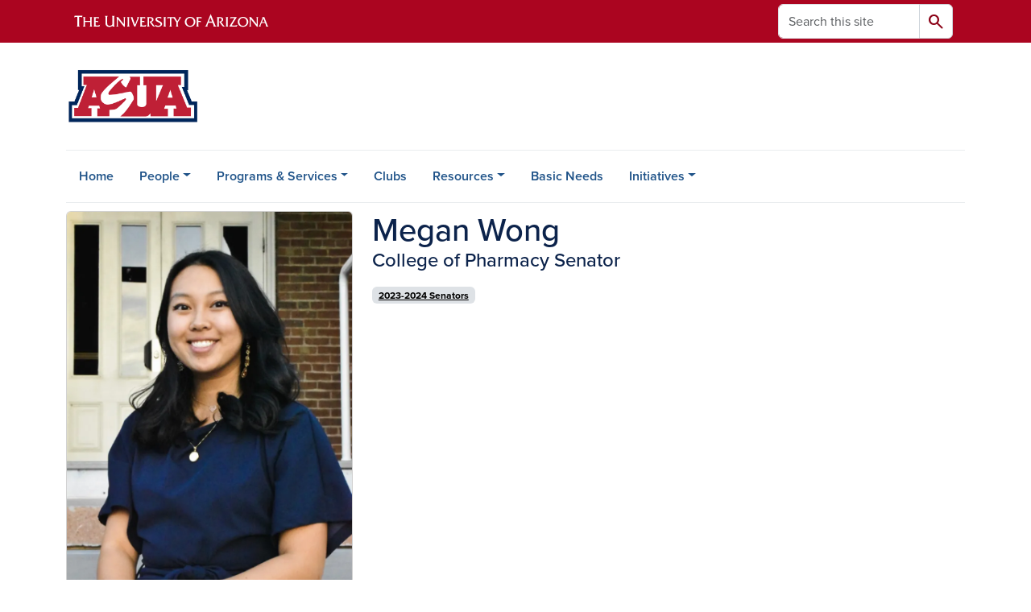

--- FILE ---
content_type: text/html; charset=UTF-8
request_url: https://asuatoday.arizona.edu/person/megan-wong
body_size: 9788
content:
<!DOCTYPE html>
<html lang="en" dir="ltr" prefix="og: https://ogp.me/ns#" class="sticky-footer">
  <head>
    <meta charset="utf-8" />
<noscript><style>form.antibot * :not(.antibot-message) { display: none !important; }</style>
</noscript><link rel="shortlink" href="https://asuatoday.arizona.edu/" />
<meta property="og:site_name" content="ASUA Today" />
<meta property="og:type" content="profile" />
<meta property="og:url" content="https://asuatoday.arizona.edu/person/megan-wong" />
<meta property="og:title" content="Megan Wong" />
<meta property="og:image" content="https://asuatoday.arizona.edu/sites/default/files/2023-02/Megan%20Wong%20.jpg" />
<meta property="profile:first_name" content="Megan" />
<meta property="profile:last_name" content="Wong" />
<meta name="twitter:card" content="summary" />
<meta name="Generator" content="Arizona Quickstart (https://quickstart.arizona.edu)" />
<meta name="MobileOptimized" content="width" />
<meta name="HandheldFriendly" content="true" />
<meta name="viewport" content="width=device-width, initial-scale=1, shrink-to-fit=no" />
<script type="application/ld+json">{
    "@context": "https://schema.org",
    "@graph": [
        {
            "@type": "CollegeOrUniversity",
            "parentOrganization": {
                "@type": "EducationalOrganization",
                "@id": "https://www.arizona.edu/",
                "name": "University of Arizona",
                "url": "https://www.arizona.edu/",
                "sameAs": [
                    "https://www.facebook.com/uarizona",
                    "https://x.com/uarizona",
                    "https://www.instagram.com/uarizona",
                    "https://linkedin.com/edu/university-of-arizona-17783",
                    "https://www.youtube.com/universityofarizona",
                    "https://en.wikipedia.org/wiki/University_of_Arizona"
                ],
                "address": {
                    "@type": "PostalAddress",
                    "streetAddress": "1401 E University Blvd",
                    "addressLocality": "Tucson",
                    "addressRegion": "AZ",
                    "postalCode": "85721",
                    "addressCountry": "US"
                }
            },
            "name": "University of Arizona ASUA Today",
            "url": "https://asuatoday.arizona.edu/"
        }
    ]
}</script>
<meta http-equiv="x-ua-compatible" content="ie=edge" />
<link rel="icon" href="/profiles/custom/az_quickstart/themes/custom/az_barrio/favicon.ico" type="image/vnd.microsoft.icon" />

    <title>Megan Wong | ASUA Today</title>
    <link rel="stylesheet" media="all" href="/sites/default/files/css/css_8TWf2K46kf2VU5pTClD_gt4BzI24VT6Ux87VLcD4sd4.css?delta=0&amp;language=en&amp;theme=az_barrio&amp;include=[base64]" />
<link rel="stylesheet" media="all" href="/sites/default/files/css/css_do-B0W7higlaUxZfW6wtky6WtJgcl7vvfHns09fswfo.css?delta=1&amp;language=en&amp;theme=az_barrio&amp;include=[base64]" />
<link rel="stylesheet" media="all" href="https://use.typekit.net/emv3zbo.css" />
<link rel="stylesheet" media="all" href="https://fonts.googleapis.com/css2?family=Material+Symbols+Rounded:opsz,wght,FILL,GRAD@24,400,1,0#.css" />
<link rel="stylesheet" media="all" href="https://cdn.digital.arizona.edu/lib/az-icons/1.0.4/az-icons-styles.min.css" />
<link rel="stylesheet" media="all" href="https://cdn.digital.arizona.edu/lib/arizona-bootstrap/5.0.3/css/arizona-bootstrap.min.css" />
<link rel="stylesheet" media="all" href="/sites/default/files/css/css_GxBcwoXVU3TBnxKTtMnQFV87GV2F_jRdKihq4XRpncs.css?delta=6&amp;language=en&amp;theme=az_barrio&amp;include=[base64]" />
<link rel="stylesheet" media="print" href="/sites/default/files/css/css_EHSwStcAxushlHJ6YtnE6nZLBiT3-6xOdbnAU1kY7fU.css?delta=7&amp;language=en&amp;theme=az_barrio&amp;include=[base64]" />

    <script type="application/json" data-drupal-selector="drupal-settings-json">{"path":{"baseUrl":"\/","pathPrefix":"","currentPath":"node\/207","currentPathIsAdmin":false,"isFront":false,"currentLanguage":"en"},"pluralDelimiter":"\u0003","suppressDeprecationErrors":true,"gtag":{"tagId":"","consentMode":false,"otherIds":[],"events":[],"additionalConfigInfo":[]},"ajaxPageState":{"libraries":"[base64]","theme":"az_barrio","theme_token":null},"ajaxTrustedUrl":{"\/search\/node":true},"gtm":{"tagId":null,"settings":{"data_layer":"dataLayer","include_environment":false},"tagIds":["GTM-ML2BZB"]},"data":{"extlink":{"extTarget":true,"extTargetAppendNewWindowDisplay":true,"extTargetAppendNewWindowLabel":"(opens in a new window)","extTargetNoOverride":true,"extNofollow":false,"extTitleNoOverride":false,"extNoreferrer":false,"extFollowNoOverride":false,"extClass":"0","extLabel":"(link is external)","extImgClass":false,"extSubdomains":false,"extExclude":"^(?!(https?:\\\/\\\/)(arizona.box.com|docs.google.com|dropbox.com|www.dropbox.com|emailarizona-my.sharepoint.com|events.trellis.arizona.edu)).*","extInclude":"\/sites\/.+\/files\/.+\\.pdf","extCssExclude":"","extCssInclude":"","extCssExplicit":"","extAlert":false,"extAlertText":"This link will take you to an external web site. We are not responsible for their content.","extHideIcons":false,"mailtoClass":"0","telClass":"","mailtoLabel":"(link sends email)","telLabel":"(link is a phone number)","extUseFontAwesome":false,"extIconPlacement":"append","extPreventOrphan":false,"extFaLinkClasses":"fa fa-external-link","extFaMailtoClasses":"fa fa-envelope-o","extAdditionalLinkClasses":"","extAdditionalMailtoClasses":"","extAdditionalTelClasses":"","extFaTelClasses":"fa fa-phone","allowedDomains":[],"extExcludeNoreferrer":""}},"field_group":{"html_element":{"mode":"default","context":"view","settings":{"classes":"node__title text-blue mt-md-0 mb-0","show_empty_fields":false,"id":"","element":"h1","show_label":false,"label_element":"h3","label_element_classes":"","attributes":"","effect":"none","speed":"fast","label_as_html":false}},"tabs":{"mode":"default","context":"view","settings":{"classes":"","show_empty_fields":false,"id":"","label_as_html":false,"direction":"horizontal","width_breakpoint":640}},"link":{"mode":"az_badge","context":"view","settings":{"classes":"badge text-bg-light badge-link","show_empty_fields":false,"id":"","target":"entity","custom_uri":"","target_attribute":"default"}}},"widthBreakpoint":640,"user":{"uid":0,"permissionsHash":"2af97b71a260144905f32db0c4ca7cc79226d029b755591b03550779a1f9ad34"}}</script>
<script src="/sites/default/files/js/js_-ZTBXD2niUR8kzloQCfmT2rX9Zh7331H2hkW-_-b_JY.js?scope=header&amp;delta=0&amp;language=en&amp;theme=az_barrio&amp;include=[base64]"></script>
<script src="/modules/contrib/google_tag/js/gtag.js?t72dp3"></script>
<script src="/modules/contrib/google_tag/js/gtm.js?t72dp3"></script>

  </head>
  <body class="layout-no-sidebars page-node-207 path-node node--type-az-person">
    <a href="#content" class="visually-hidden-focusable btn btn-dark position-absolute start-50 translate-middle-x z-1 mt-1">
      Skip to main content
    </a>
    <noscript><iframe src="https://www.googletagmanager.com/ns.html?id=GTM-ML2BZB"
                  height="0" width="0" style="display:none;visibility:hidden"></iframe></noscript>

      <div class="dialog-off-canvas-main-canvas" data-off-canvas-main-canvas>
    
<div id="page-wrapper">
  <div id="page">
        <header id="header" class="header" role="banner" aria-label="Site header">
      <div class="arizona-header az-fixed-header-on-mobile bg-red" id="header_arizona">
        <div class="container">
          <div class="row flex-nowrap">
                          <a class="arizona-logo col-auto" href="https://www.arizona.edu" title="The University of Arizona homepage">
                <img class="arizona-line-logo" alt="The University of Arizona Wordmark Line Logo White" src="https://cdn.digital.arizona.edu/logos/v1.0.0/ua_wordmark_line_logo_white_rgb.min.svg" fetchpriority="high" />
              </a>
                                        <section class="d-none d-lg-flex col-auto region region-header-ua-utilities">
    <div class="search-block-form az-search-block block block-search block-search-form-block" data-drupal-selector="search-block-form" id="block-az-barrio-search" role="search">
  
    
          <div class="content">
      <form block="block-az-barrio-search" action="/search/node" method="get" id="search-block-form" accept-charset="UTF-8" class="search-form search-block-form">
  <div class="input-group">
      <label for="edit-keys" class="visually-hidden">Search</label>
<input title="Enter the terms you wish to search for." data-drupal-selector="edit-keys" type="search" id="edit-keys" name="keys" value="" size="15" maxlength="128" class="form-search form-control rounded-start" placeholder="Search this site" aria-label="Search this site" />


<button data-drupal-selector="edit-submit" type="submit" id="edit-submit" value="Search" class="button js-form-submit form-submit btn"><span class="material-symbols-rounded">search</span></button>




  </div>
</form>


    </div>
  
</div>

  </section>

                                      <div class="d-lg-none d-flex col-auto px-0">
                                  <button type="button" data-bs-toggle="offcanvas" data-bs-target="#azMobileNav" aria-controls="azMobileNav" class="btn btn-arizona-header" id="jsAzSearch">
                    <span aria-hidden="true" class="icon material-symbols-rounded">search</span>
                    <span class="icon-text">Search</span>
                  </button>
                                                  <button type="button" data-bs-toggle="offcanvas" data-bs-target="#azMobileNav" aria-controls="azMobileNav" class="btn btn-arizona-header">
                    <span aria-hidden="true" class="icon material-symbols-rounded">menu</span>
                    <span class="icon-text">Menu</span>
                  </button>
                                <div class="offcanvas offcanvas-end mw-100 w-100 bg-white d-flex d-lg-none overflow-y-auto" tabindex="-1" id="azMobileNav" aria-label="Mobile navigation">
                  <div class="offcanvas-header sticky-top p-0 mb-2 text-bg-red d-flex justify-content-between align-items-center">
                    <a href="/" class="btn btn-arizona-header">
                      <span aria-hidden="true" class="icon material-symbols-rounded">home</span>
                      <span class="icon-text">Home</span>
                    </a>
                    <button type="button" data-bs-toggle="offcanvas" data-bs-target="#azMobileNav" aria-controls="azMobileNav" class="btn btn-arizona-header">
                      <span aria-hidden="true" class="icon material-symbols-rounded">close</span>
                      <span class="icon-text">Close</span>
                    </button>
                  </div>
                    <section class="region region-navigation-offcanvas">
    <div class="search-block-form text-bg-white mb-1 border-bottom" data-drupal-selector="search-block-form-2" id="block-az-barrio-offcanvas-searchform" role="search">
  
    
      <form block="block-az-barrio-offcanvas-searchform" action="/search/node" method="get" id="search-block-form--2" accept-charset="UTF-8" class="search-form search-block-form">
  <div class="input-group">
      <label for="edit-keys--2" class="visually-hidden">Search</label>
<input title="Enter the terms you wish to search for." data-drupal-selector="edit-keys" type="search" id="edit-keys--2" name="keys" value="" size="15" maxlength="128" class="form-search form-control rounded-start" placeholder="Search this site" aria-label="Search this site" />


<button data-drupal-selector="edit-submit" type="submit" id="edit-submit--2" value="Search" class="button js-form-submit form-submit btn"><span class="material-symbols-rounded">search</span></button>




  </div>
</form>


  </div>
<div id="block-az-barrio-mobilenavblock" class="block block-az-core block-mobile-nav-block">
  
    
      <div class="content">
      <div id="az_mobile_nav_menu"><div class="border-bottom"><div class="px-3 fw-bold az-mobile-nav-root"><h2 class="h5 my-0">Main Menu</h2>
</div>
</div>
<ul id="az_mobile_nav_menu_links" class="nav nav-pills flex-column bg-white"><li class="nav-item"><a href="/home" class="nav-link ms-2" role="button">Home</a></li>
<li class="nav-item"><span class="ms-2 text-black border-end">People</span>
<a href="/az_core/mobile_nav_callback/menu_link_content%3Ac14af469-21e5-4126-a4b4-050daa0d4fe3" class="use-ajax btn btn-lg bg-white az-mobile-nav-link" type="button" data-ajax-http-method="GET" aria-label="View child pages of People"><span class="material-symbols-rounded text-azurite">chevron_right</span>
</a></li>
<li class="nav-item"><span class="ms-2 text-black border-end">Programs &amp; Services</span>
<a href="/az_core/mobile_nav_callback/menu_link_content%3A08c21a5e-49e7-44f0-8bc0-c6a9befb51d7" class="use-ajax btn btn-lg bg-white az-mobile-nav-link" type="button" data-ajax-http-method="GET" aria-label="View child pages of Programs &amp; Services"><span class="material-symbols-rounded text-azurite">chevron_right</span>
</a></li>
<li class="nav-item"><a href="/uaclubs/clubs-and-organizations" title="" class="nav-link ms-2" role="button">Clubs</a></li>
<li class="nav-item"><span class="ms-2 text-black border-end">Resources</span>
<a href="/az_core/mobile_nav_callback/menu_link_content%3A582ec102-414c-452b-8f93-d94d638bb0eb" class="use-ajax btn btn-lg bg-white az-mobile-nav-link" type="button" data-ajax-http-method="GET" aria-label="View child pages of Resources"><span class="material-symbols-rounded text-azurite">chevron_right</span>
</a></li>
<li class="nav-item"><a href="https://basicneeds.arizona.edu" title="" class="nav-link ms-2" role="button">Basic Needs</a></li>
<li class="nav-item"><span class="ms-2 text-black border-end">Initiatives</span>
<a href="/az_core/mobile_nav_callback/menu_link_content%3A765517f5-c767-4d59-a93a-e7aa432db370" class="use-ajax btn btn-lg bg-white az-mobile-nav-link" type="button" data-ajax-http-method="GET" aria-label="View child pages of Initiatives"><span class="material-symbols-rounded text-azurite">chevron_right</span>
</a></li>
</ul>
</div>

    </div>
  </div>

  </section>

                </div>
              </div>
                      </div>
        </div>
      </div>
      <div id="header_site">
        <div class="container">
          <div class="row">
            <div class="col-12 col-sm-6 col-lg-4">
                <section class="region region-branding">
    <div id="block-az-barrio-branding" class="clearfix block block-system block-system-branding-block">
  
    
        <a href="/" title="ASUA Today | Home" class="qs-site-logo d-block" rel="home"><img class="img-fluid" fetchpriority="high" src="/sites/default/files/ASUA_0.png" alt="ASUA Today | Home" />
</a>
    </div>

  </section>

            </div>
            <div class="col-12 col-sm-6 col-lg-8">
              <div class="row">
                
              </div>
                          </div>
          </div>
        </div>
        <div class="container">
                      <div class="row d-none d-lg-flex">
              <div class="col-lg">
                <nav id="navbar-top" class="navbar navbar-expand">
                    <section class="region region-navigation">
          <nav role="navigation" aria-labelledby="block-az-barrio-main-menu-menu" id="block-az-barrio-main-menu" class="block block-menu navigation menu--main">
                      
    <h2 class="visually-hidden" id="block-az-barrio-main-menu-menu">Main navigation</h2>
    

              
              <ul id="block-az-barrio-main-menu" block="block-az-barrio-main-menu" class="clearfix navbar-nav flex-lg-row">
                          <li class="nav-item">
                                        <a href="/home" class="nav-link" data-drupal-link-system-path="node/1">Home</a>
                          </li>
                                  <li class="nav-item menu-item--expanded dropdown nav-item nav-item-parent keep-open">
                            	    <button class="nav-item menu-item--expanded dropdown nav-item nav-item-parent keep-open nav-link dropdown-toggle" data-bs-toggle="dropdown" aria-expanded="false" aria-haspopup="true" data-bs-display="static">People</button>
                                  <div class="dropdown-menu">
                                                  <a href="/people/2025-2026-executive-officers" class="dropdown-item" data-drupal-link-system-path="node/242">2025-2026 Executive Officers</a>
                                                                    <a href="https://asuatoday.arizona.edu/asua-senate" class="dropdown-item">ASUA Senate</a>
                                                                    <a href="/people/asua-supreme-court" class="dropdown-item" data-drupal-link-system-path="node/20">ASUA Supreme Court</a>
                                                                    <a href="/people/election-commission" class="dropdown-item" data-drupal-link-system-path="node/56">Election Commission</a>
                                                                    <a href="/people/asua-advisors-support-staff" class="dropdown-item" data-drupal-link-system-path="node/21">Advisors and Support Staff</a>
                                                                    <a href="/people/campus-partners" class="dropdown-item" data-drupal-link-system-path="node/22">Campus Partners</a>
                                </div>
      
                          </li>
                                  <li class="nav-item menu-item--expanded dropdown nav-item nav-item-parent keep-open">
                            	    <button class="nav-item menu-item--expanded dropdown nav-item nav-item-parent keep-open nav-link dropdown-toggle" data-bs-toggle="dropdown" aria-expanded="false" aria-haspopup="true" data-bs-display="static">Programs &amp; Services</button>
                                  <div class="dropdown-menu">
                                                  <a href="/what-we-do/bear-down-camp" class="dropdown-item" data-drupal-link-system-path="node/23">Bear Down Camp</a>
                                                                    <a href="https://campuspantry.arizona.edu" class="dropdown-item">Campus Pantry</a>
                                                                    <a href="/what-we-do/campus-closet" class="dropdown-item" data-drupal-link-system-path="node/83">Campus Closet</a>
                                                                    <a href="https://lgbtq.arizona.edu/clubs-organizations" class="dropdown-item">Pride Alliance</a>
                                                                    <a href="/what-we-do/safe-ride" class="dropdown-item" data-drupal-link-system-path="node/38">Safe Ride</a>
                                                                    <a href="https://ems.arizona.edu" class="dropdown-item">UAEMS</a>
                                                                    <a href="https://asuatoday.arizona.edu/what-we-do/zonazoo" class="dropdown-item">ZonaZoo</a>
                                                                    <a href="/programs-services/bear-down-music-festival" class="dropdown-item" data-drupal-link-system-path="node/222">Bear Down Music Festival</a>
                                                                    <a href="/programs-services/wildcat-events-board" class="dropdown-item" data-drupal-link-system-path="node/244">Wildcat Events Board</a>
                                </div>
      
                          </li>
                                  <li class="nav-item">
                                        <a href="/uaclubs/clubs-and-organizations" title="" class="nav-link">Clubs</a>
                          </li>
                                  <li class="nav-item menu-item--expanded dropdown nav-item nav-item-parent keep-open">
                            	    <button class="nav-item menu-item--expanded dropdown nav-item nav-item-parent keep-open nav-link dropdown-toggle" data-bs-toggle="dropdown" aria-expanded="false" aria-haspopup="true" data-bs-display="static">Resources</button>
                                  <div class="dropdown-menu">
                                                  <a href="https://arizona.box.com/s/b3tdi7gzvvek4qcteh0x3bbmtaq9uffn" title="ASUA Statements" class="dropdown-item">ASUA Statements</a>
                                                                    <a href="/resources/asua-scholarships" class="dropdown-item" data-drupal-link-system-path="node/259">ASUA Scholarships</a>
                                                                    <a href="/about/governing-documents" class="dropdown-item" data-drupal-link-system-path="node/10">Governing Documents</a>
                                                                    <a href="/about/faq" class="dropdown-item" data-drupal-link-system-path="node/12">FAQ</a>
                                                                    <a href="/about/logos" class="dropdown-item" data-drupal-link-system-path="node/13">Logos</a>
                                                                    <a href="/about/timeline" class="dropdown-item" data-drupal-link-system-path="node/14">Timeline</a>
                                </div>
      
                          </li>
                                  <li class="nav-item">
                                        <a href="https://basicneeds.arizona.edu" title="" class="nav-link">Basic Needs</a>
                          </li>
                                  <li class="nav-item menu-item--expanded dropdown nav-item nav-item-parent keep-open">
                            	    <button class="nav-item menu-item--expanded dropdown nav-item nav-item-parent keep-open nav-link dropdown-toggle" data-bs-toggle="dropdown" aria-expanded="false" aria-haspopup="true" data-bs-display="static">Initiatives</button>
                                  <div class="dropdown-menu">
                                                  <a href="/initiatives/caaw" class="dropdown-item" data-drupal-link-system-path="node/285">CAAW</a>
                                                                    <a href="/programs-services/asua-impact-series" class="dropdown-item" data-drupal-link-system-path="node/220">ASUA Impact Series</a>
                                                                    <a href="/initiatives/i-will-campaign-initiative" class="dropdown-item" data-drupal-link-system-path="node/260">I WILL CAMPAIGN INITIATIVE</a>
                                </div>
      
                          </li>
                      </ul>
      


      </nav>

  </section>

                </nav>
              </div>
            </div>
                                <div class="row">
                <section class="col-md region region-help">
    <div data-drupal-messages-fallback class="hidden"></div>

  </section>

            </div>
                  </div>
      </div>
    </header>

    <div id="main-wrapper" class="layout-main-wrapper clearfix">
        <div id="main">
                              <div class="container">
            <div class="row row-offcanvas row-offcanvas-left clearfix">
              <main class="main-content col col-md-12" id="content" role="main">
                  <section class="region region-content">
    <div id="block-az-barrio-content" class="block block-system block-system-main-block">
  
    
      <div class="content">
      

<article class="node node--type-az-person node--view-mode-full clearfix">
  <header>
    
        
      </header>
  <div class="node__content clearfix">
    
<div  class="row d-md-block clearfix mb-5">
    
<div  class="col-12 position-relative col-md-8 float-md-end">
    <h1  class="node__title text-blue mt-md-0 mb-0">
<span class="field field--name-title field--type-string field--label-hidden">Megan Wong</span></h1>

<div  class="h4 d-block mt-0">
    
      <div class="field field--name-field-az-titles field--type-string field--label-hidden field__items">
              <div class="field__item">College of Pharmacy Senator</div>
          </div>
  
  </div>
  </div>
<div  class="col-12 position-relative col-md-4 float-md-start">
    
<div  class="card mb-4 mb-md-0 overflow-hidden">
    
            <div class="field field--name-field-az-media-image field--type-entity-reference field--label-hidden field__item">  <img loading="lazy" class="img-fluid image-style-az-medium" src="/sites/default/files/styles/az_medium/public/2023-02/Megan%20Wong%20.jpg.webp?itok=8h1z8sEU" width="760" height="1140" alt="Megan Wong " />


</div>
      
<div  class="card-body">
    
<div class="field field--name-field-az-pronouns field--type-string field--label-inline">
      <div class="field__label">Pronouns:</div>
        <div class="field__item">(she, her, hers)</div>
  </div>

  </div>
  </div>
  </div>
<div  class="col-12 position-relative col-md-8 float-md-end">
    
      <div class="field field--name-field-az-person-category field--type-entity-reference field--label-hidden d-inline az-person-categories-list field__items">
              <div class="field__item d-inline-block az-person-category-item"><div id="taxonomy-term-14" class="taxonomy-term vocabulary-az-person-categories">
  
    
  <div class="content">
    <a href="/person-categories/2023-2024-senators" class="field-group-link badge text-bg-light badge-link" hreflang="en"><div>
            <div class="field field--name-name field--type-string field--label-hidden field__item">2023-2024 Senators</div>
      </div>
</a>
  </div>
</div>
</div>
          </div>
  <div class="field-group-tabs-wrapper">
                                                </div>
  </div>
  </div>
  </div>
</article>

    </div>
  </div>

  </section>

              </main>
                                                                    </div>
          </div>
          
                                                </div>
    </div>

    <footer class="site-footer">
                <div class="text-bg-warm-gray py-5" role="contentinfo">
                    <section>
            <div class="container">
              <div class="row">
                                  <div class="col-12 col-sm-5 col-md-4 col-lg-4 text-center-xs text-sm-start">
                    <div class="row bottom-buffer-30">
                      <div class="col">
                        <a href="/" title="ASUA Today | Home" rel="home" class="qs-site-logo d-block mt-0"><img class="img-fluid" src="/sites/default/files/ASUA.png" alt="ASUA Today | Home" />
</a>
                      </div>
                    </div>
                  </div>
                                                  <!-- Force next columns to break to new line at md breakpoint and up -->
                  <div class="w-100 d-block d-sm-none"></div>
                    <section class="col-12 col-sm-7 col-md-8 col-lg-8 region region-footer">
    <div id="block-locationcontactinformation" class="block-content-az_flexible_block block block-block-content block-block-contentcda1f333-d670-4cc1-be94-a06d0a6444ba">
  
    
      <div class="content">
      
      <div class="field field--name-field-az-main-content field--type-entity-reference-revisions field--label-hidden field__items">
              <div class="field__item">  <div class="mb-0 paragraph paragraph--type--az-text paragraph--view-mode--default">
          
            <div class="clearfix text-formatted field field--name-field-az-text-area field--type-text-long field--label-hidden field__item"><p class="text-align-right"><span class="lead"><span class="small">1209 E. University Blvd. Tucson, AZ 85721<br>
Email:&nbsp;<a href="mailto:asua@email.arizona.edu">asua@email.arizona.edu</a><br>
Phone:&nbsp;<a href="tel:5206212782">520-621-ASUA&nbsp;(2782</a>)&nbsp;| Fax:&nbsp;520-621-6147</span></span></p></div>
      
      </div>
</div>
          </div>
  
    </div>
  </div>
<div id="block-stafflogin" class="block-content-az_flexible_block block block-block-content block-block-content3117573d-e000-45bb-ab36-0688cdda7853">
  
    
      <div class="content">
      
      <div class="field field--name-field-az-main-content field--type-entity-reference-revisions field--label-hidden field__items">
              <div class="field__item">  <div class="mb-0 paragraph paragraph--type--az-text paragraph--view-mode--default">
          
            <div class="clearfix text-formatted field field--name-field-az-text-area field--type-text-long field--label-hidden field__item"><p class="text-align-right"><a href="/cas">Staff Login</a></p></div>
      
      </div>
</div>
          </div>
  
    </div>
  </div>
      <nav role="navigation" aria-labelledby="block-az-barrio-footer-menu-main-menu" id="block-az-barrio-footer-menu-main" class="block block-menu navigation menu--az-footer-main">
                      
    <h2 class="h6 mt-md-3 text-uppercase visually-hidden" id="block-az-barrio-footer-menu-main-menu">Footer - Main</h2>
    

              
                  <ul block="block-az-barrio-footer-menu-main" class="nav-utility d-flex justify-content-center justify-content-sm-end clearfix nav" data-component-id="bootstrap_barrio:menu">
                    <li class="nav-item">
                <a href="https://talent.arizona.edu" class="bg-transparent nav-link nav-link-https--talentarizonaedu">Employment</a>
              </li>
                <li class="nav-item">
                <a href="http://cirt.arizona.edu" class="bg-transparent nav-link nav-link-http--cirtarizonaedu">Emergency Information</a>
              </li>
                <li class="nav-item">
                <a href="http://www.titleix.arizona.edu/" class="bg-transparent nav-link nav-link-http--wwwtitleixarizonaedu-">Title IX</a>
              </li>
                <li class="nav-item">
                <a href="https://www.arizona.edu/information-security-privacy" class="bg-transparent nav-link nav-link-https--wwwarizonaedu-information-security-privacy">Information Security &amp; Privacy</a>
              </li>
                <li class="nav-item">
                <a href="https://www.arizona.edu/copyright" class="bg-transparent nav-link nav-link-https--wwwarizonaedu-copyright">Copyright</a>
              </li>
                <li class="nav-item">
                <a href="https://www.arizona.edu/campus-accessibility" class="bg-transparent nav-link nav-link-https--wwwarizonaedu-campus-accessibility">Campus Accessibility</a>
              </li>
                <li class="nav-item">
                <a href="https://www.arizona.edu/contact-us" class="bg-transparent nav-link nav-link-https--wwwarizonaedu-contact-us">Contact Us</a>
              </li>
                <li class="nav-item">
                <a href="https://www.arizona.edu/website-feedback" class="bg-transparent nav-link nav-link-https--wwwarizonaedu-website-feedback">Feedback</a>
              </li>
        </ul>
  



      </nav>

  </section>

                                <div class="col-12">
                  <hr>
                </div>
              </div>
            </div>
          </section>
                              <div id="footer_sub">
            <div class="container">
              <div class="row">
                  <section class="col-md region region-footer-sub">
          <nav role="navigation" aria-labelledby="block-az-barrio-footer-menu-social-media-menu" id="block-az-barrio-footer-menu-social-media" class="col-12 col-sm-6 col-md-2 block block-menu navigation menu--az-footer-social-media">
            
    <h2 class="h6 mt-md-3 text-uppercase" id="block-az-barrio-footer-menu-social-media-menu">Connect</h2>
    

              
                  <ul block="block-az-barrio-footer-menu-social-media" class="nav flex-column nav-utility clearfix" data-component-id="bootstrap_barrio:menu">
                    <li class="d-flex px-0 mb-1 mb-md-2 nav-item">
                <a href="https://www.instagram.com/asuatoday" class="class- az-icon-facebook az-icon-spacing bg-transparent nav-link class- az-icon-facebook az-icon-spacing bg-transparent nav-link-https--wwwinstagramcom-asuatoday">Instagram</a>
              </li>
                <li class="d-flex px-0 mb-1 mb-md-2 nav-item">
                <a href="https://twitter.com/asuatoday" class="class- az-icon-twitter az-icon-spacing bg-transparent nav-link class- az-icon-twitter az-icon-spacing bg-transparent nav-link-https--twittercom-asuatoday">Twitter</a>
              </li>
                <li class="d-flex px-0 mb-1 mb-md-2 nav-item">
                <a href="https://youtube.com/user/ASUAMultimedia/" class="class- az-icon-youtube az-icon-spacing bg-transparent nav-link class- az-icon-youtube az-icon-spacing bg-transparent nav-link-https--youtubecom-user-asuamultimedia-">YouTube</a>
              </li>
        </ul>
  



      </nav>

  </section>

              </div>
              <div class="row">
                
              </div>
              <div class="row">
                <div class="col text-center">
                                    <hr>
                                    <p class="fw-light"><em>We respectfully acknowledge <a href="https://www.arizona.edu/university-arizona-land-acknowledgment">the University of Arizona is on the land and territories of Indigenous peoples</a>. Today, Arizona is home to 22 federally recognized tribes, with Tucson being home to the O’odham and the Yaqui. The university strives to build sustainable relationships with sovereign Native Nations and Indigenous communities through education offerings, partnerships, and community service.</em></p><hr>
                  <p class="small"><a href="https://www.arizona.edu/information-security-privacy" target="_blank">University Information Security and Privacy</a></p>
                  <p class="small">&copy; 2025 The Arizona Board of Regents on behalf of <a href="https://www.arizona.edu" target="_blank">The University of Arizona</a>.</p>
                </div>
              </div>
            </div>
          </div>
                  </div>
            </footer>
      </div>
</div>

  </div>

    
    <script src="/core/assets/vendor/jquery/jquery.min.js?v=4.0.0-rc.1"></script>
<script src="/sites/default/files/js/js_XNEb0293hywydV3zw-IqSh0fRxtuUdb5uwHxlclWpIY.js?scope=footer&amp;delta=1&amp;language=en&amp;theme=az_barrio&amp;include=[base64]"></script>
<script src="https://cdn.digital.arizona.edu/lib/arizona-bootstrap/5.0.3/js/arizona-bootstrap.bundle.min.js"></script>
<script src="/sites/default/files/js/js_MJxvpRHWdtssVbVDi-VGEVv9Ow0iDvB3H-IOh9t7J_Y.js?scope=footer&amp;delta=3&amp;language=en&amp;theme=az_barrio&amp;include=[base64]"></script>

  </body>
</html>


--- FILE ---
content_type: text/css
request_url: https://tags.srv.stackadapt.com/sa.css
body_size: -11
content:
:root {
    --sa-uid: '0-3771da74-9a49-570f-7914-65910197231b';
}